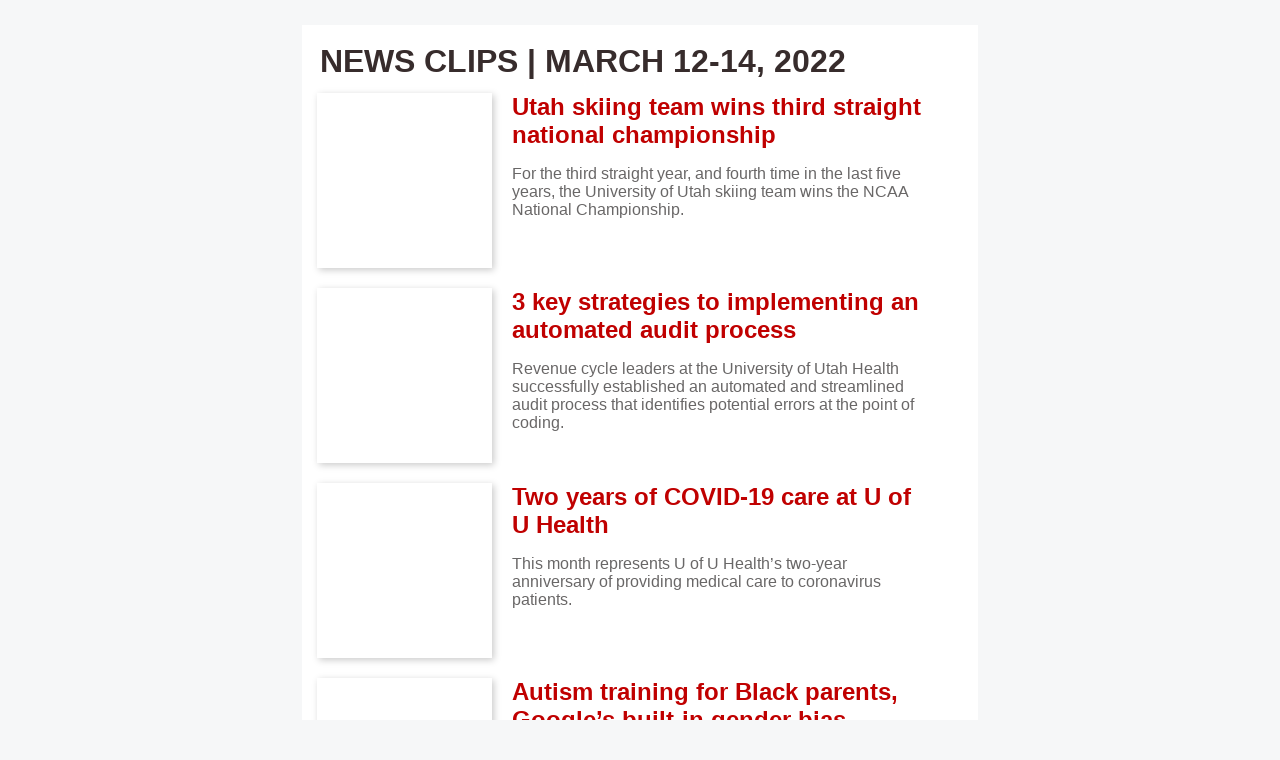

--- FILE ---
content_type: text/html; charset=UTF-8
request_url: https://umc.utah.edu/news_clips_email/news-clips-march-12-14-2022/
body_size: 30222
content:

<!DOCTYPE doctype html>
<html>

<head>
    <meta http-equiv="Content-Type" content="text/html; charset=utf-8">
    <meta name="viewport" content="initial-scale=1">
    <title>University Of Utah</title>



    <style type="text/css">
        .e2ma-unsubscribe {
            padding-bottom: 10px;
        }

        #wpadminbar {
            display: none;
        }

        .business_rsvp {
            font-family: "myriad-pro", sans-serif;
            padding: 10px;
            color: #372c2c;
            font-size: 10px;
        }

        @media screen and (max-width: 480px) {
            html {
                -webkit-text-size-adjust: none;
            }

            *[class].e2ma-holder table,
            *[class].e2ma-holder table td {
                display: table !important;
                float: none !important;
                width: 100% !important;
                padding-left: 0 !important;
                padding-right: 0 !important;
            }

            /* Mobile classes used in the preference panel below the footer */
            *[class].e2ma-unsubscribe span {
                font-size: 12px !important;
            }

            *[class].business_rsvp {
                font-size: 12px !important;
            }

            *[class].social-sharing {
                text-align: center !important;
                padding-bottom: 10px;
            }

            *[class].footer-social img {
                width: 44px !important;
                height: 43px !important;
                margin: 0 auto;
            }

            *[class].share-block {
                text-align: center !important;
                margin: 0 auto !important;
            }

            *[class].footer-text {
                text-align: center !important;
            }

            *[class].mobile-width {
                width: 100% !important;
                padding-left: 10px;
                padding-right: 10px;
            }

            *[class].mobile-width-nopad {
                width: 100% !important;
            }

            *[class].stack {
                display: block !important;
                width: 100% !important;
            }

            *[class].hide {
                display: none !important;
            }

            *[class].center,
            *[class].center img {
                text-align: center !important;
                margin: 0 auto;
            }

            /* Helpful but non-essential mobile classes */
            *[class].scale img,
            {
            max-width: 100%;
            height: auto;
            margin: 0 auto;
        }

        *[class].addpad {
            padding: 10px !important;
        }

        *[class].addpad-top {
            padding-top: 10px !important;
        }

        *[class].sanpad {
            padding: 0px !important;
        }

        *[class].sanborder {
            border: none !important;
        }

        }




        /*  BEGIN  UMC STYLES  */
        @import url(http://fonts.googleapis.com/css?family=Open+Sans+Condensed:300);
        @import url("https://use.typekit.net/non8lig.css");

        body {
            margin: 0;
            padding: 0;
        }

        td.promos a {
            color: #c00000;
        }

        @media only screen and (max-width: 660px) {
            table.container {
                width: 100% !important;
            }

            table.container td {
                border: none !important;
            }

            td.promos {
                padding: 15px 10px 0px 10px !important;
            }

            td.promos table {
                width: 100% !important;
            }

            td.promos table.promo_1,
            td.promos table.promo_2 {
                width: 100% !important;
                margin-bottom: 15px;
                margin-top: 15px;
            }
        }

        /*  END  UMC STYLES  */
    </style>


    <!--[if !mso]><!-- -->
    <!-- Styles for everything BUT Outlook because outlook is the worst and so are PC's -->
    <style type="text/css">
        .uu-news-clip-img .outlook {
            display: none;
        }

        .uu-news-clip-img .not-outlook a .not-outlook-inner {
            display: block !important;
        }


        @media only screen and (max-width: 500px) {
            .not-outlook-inner {
                margin: 0 auto;
                width: 250px !important;
                height: 250px !important;
            }

        }
    </style>
    <!--<![endif]-->


    <!-- Outlook on PC's because outlook is the worst and so are PC's -->
    <!--[if gte mso 9]>
	<style type="text/css">
	    
	</style>
	<![endif]-->

</head>
<!-- =================================
BEGIN BODY CONTENT
================================= -->
<meta content="telephone=no" name="format-detection">

<body bgcolor="#f6f7f8" style="margin:0; padding:0; width:100% !important; background-color: #f6f7f8;">

    <!-- <body bgcolor="#ccc"> -->
    <div style="font-size:1px;color:#372c2c;display:none;">
        News Clips Email
    </div>
    <table width="100%" border="0" cellspacing='0' cellpadding="0" bgcolor="#F6F7F8">
        <!-- bgcolor="#ccc" -->
        <tr>
            <td>
                <table>
                    <tr>
                        <td style="padding-top:20px;"></td>
                    </tr>
                </table>
                <table class="container" bgcolor="#fff" width="676" align="center" border="0" cellpadding="0"
                    cellspacing="0" style="background-color:#fff;">
                    <tr>
                        <td style="width: 100%;">
                            <!-- Banner Image -->
                            <table width="676" border="0" cellspacing='0' cellpadding="0">
                                <tr>
                                    <td style="width:100%">
                                        <img src="">
                                    </td>
                                </tr>
                            </table>
                        </td>
                    </tr>
                    <tr>
                        <td valign="top" bgcolor="#fff" class="promos"
                            style="padding: 15px 15px 0px 15px; background-color: #fff; font-family: factoria, sans-serif; color: #372c2c;">
                            <table>
                                <tr>
                                    <td>
                                        <h1
                                            style="margin-bottom: 10px;text-transform: uppercase; padding: 0px; background-color: #fff; font-family: factoria, sans-serif; color: #372c2c;">
                                            News Clips | March 12-14, 2022                                        </h1>
                                    </td>
                                </tr>
                            </table>
                            <!-- BEGIN LOOP -->
                            <table width="646" style="border-collapse:collapse; margin: 0px 0px 20px 0px;">
    <!-- wrap 2 columns in a single row -->
    <tr>
        <td style="padding: 0;">
            <table class="promo_1" width="185" align="left" style="border-collapse:collapse;">
                <tr>
                    <td style="color: #696767; padding: 0;">
                        <div class="uu-news-clip-img"><div class="not-outlook"><a href="https://www.abc4.com/sports/utah-skiing-team-wins-third-straight-national-championship/" target="_blank"><div class="not-outlook-inner" style="box-shadow:2px 2px 7px 0px rgba(0, 0, 0, 0.21); display:none; background-position: center center;background-repeat: no-repeat;width:175px; height:175px;background-image: url('');"></div></a></div><div class="outlook"><a href="https://www.abc4.com/sports/utah-skiing-team-wins-third-straight-national-championship/" target="_blank"><img src=""></a></div></div>                    </td>
                </tr>
            </table>
            <table class="promo_2" width="420" align="left" style="border-collapse:collapse; margin-left: 10px;">
                <tr>
                    <td style="color: #696767;padding: 0;">
                        <div class="uu-news-clip-text"><a href="https://www.abc4.com/sports/utah-skiing-team-wins-third-straight-national-championship/" target="_blank" style="text-decoration:none;"><h2 style="font-family: factoria, sans-serif; margin:0;">Utah skiing team wins third straight national championship</h2></a><p style="font-family: myriad-pro, sans-serif;">For the third straight year, and fourth time in the last five years, the University of Utah skiing team wins the NCAA National Championship.</p></div>                    </td>
                </tr>
            </table>
        </td>
    </tr>
</table>




<table width="646" style="border-collapse:collapse; margin: 0px 0px 20px 0px;">
    <!-- wrap 2 columns in a single row -->
    <tr>
        <td style="padding: 0;">
            <table class="promo_1" width="185" align="left" style="border-collapse:collapse;">
                <tr>
                    <td style="color: #696767; padding: 0;">
                        <div class="uu-news-clip-img"><div class="not-outlook"><a href="https://www.healthleadersmedia.com/revenue-cycle/3-key-strategies-implementing-automated-audit-process" target="_blank"><div class="not-outlook-inner" style="box-shadow:2px 2px 7px 0px rgba(0, 0, 0, 0.21); display:none; background-position: center center;background-repeat: no-repeat;width:175px; height:175px;background-image: url('');"></div></a></div><div class="outlook"><a href="https://www.healthleadersmedia.com/revenue-cycle/3-key-strategies-implementing-automated-audit-process" target="_blank"><img src=""></a></div></div>                    </td>
                </tr>
            </table>
            <table class="promo_2" width="420" align="left" style="border-collapse:collapse; margin-left: 10px;">
                <tr>
                    <td style="color: #696767;padding: 0;">
                        <div class="uu-news-clip-text"><a href="https://www.healthleadersmedia.com/revenue-cycle/3-key-strategies-implementing-automated-audit-process" target="_blank" style="text-decoration:none;"><h2 style="font-family: factoria, sans-serif; margin:0;">3 key strategies to implementing an automated audit process</h2></a><p style="font-family: myriad-pro, sans-serif;">Revenue cycle leaders at the University of Utah Health successfully established an automated and streamlined audit process that identifies potential errors at the point of coding.</p></div>                    </td>
                </tr>
            </table>
        </td>
    </tr>
</table>




<table width="646" style="border-collapse:collapse; margin: 0px 0px 20px 0px;">
    <!-- wrap 2 columns in a single row -->
    <tr>
        <td style="padding: 0;">
            <table class="promo_1" width="185" align="left" style="border-collapse:collapse;">
                <tr>
                    <td style="color: #696767; padding: 0;">
                        <div class="uu-news-clip-img"><div class="not-outlook"><a href="https://www.abc4.com/coronavirus/two-years-of-covid-19-care-at-u-of-u-health/" target="_blank"><div class="not-outlook-inner" style="box-shadow:2px 2px 7px 0px rgba(0, 0, 0, 0.21); display:none; background-position: center center;background-repeat: no-repeat;width:175px; height:175px;background-image: url('');"></div></a></div><div class="outlook"><a href="https://www.abc4.com/coronavirus/two-years-of-covid-19-care-at-u-of-u-health/" target="_blank"><img src=""></a></div></div>                    </td>
                </tr>
            </table>
            <table class="promo_2" width="420" align="left" style="border-collapse:collapse; margin-left: 10px;">
                <tr>
                    <td style="color: #696767;padding: 0;">
                        <div class="uu-news-clip-text"><a href="https://www.abc4.com/coronavirus/two-years-of-covid-19-care-at-u-of-u-health/" target="_blank" style="text-decoration:none;"><h2 style="font-family: factoria, sans-serif; margin:0;">Two years of COVID-19 care at U of U Health</h2></a><p style="font-family: myriad-pro, sans-serif;">This month represents U of U Health’s two-year anniversary of providing medical care to coronavirus patients.</p></div>                    </td>
                </tr>
            </table>
        </td>
    </tr>
</table>




<table width="646" style="border-collapse:collapse; margin: 0px 0px 20px 0px;">
    <!-- wrap 2 columns in a single row -->
    <tr>
        <td style="padding: 0;">
            <table class="promo_1" width="185" align="left" style="border-collapse:collapse;">
                <tr>
                    <td style="color: #696767; padding: 0;">
                        <div class="uu-news-clip-img"><div class="not-outlook"><a href="https://www.spectrumnews.org/news/community-newsletter-autism-training-for-black-parents-googles-built-in-gender-bias/" target="_blank"><div class="not-outlook-inner" style="box-shadow:2px 2px 7px 0px rgba(0, 0, 0, 0.21); display:none; background-position: center center;background-repeat: no-repeat;width:175px; height:175px;background-image: url('');"></div></a></div><div class="outlook"><a href="https://www.spectrumnews.org/news/community-newsletter-autism-training-for-black-parents-googles-built-in-gender-bias/" target="_blank"><img src=""></a></div></div>                    </td>
                </tr>
            </table>
            <table class="promo_2" width="420" align="left" style="border-collapse:collapse; margin-left: 10px;">
                <tr>
                    <td style="color: #696767;padding: 0;">
                        <div class="uu-news-clip-text"><a href="https://www.spectrumnews.org/news/community-newsletter-autism-training-for-black-parents-googles-built-in-gender-bias/" target="_blank" style="text-decoration:none;"><h2 style="font-family: factoria, sans-serif; margin:0;">Autism training for Black parents, Google’s built-in gender bias</h2></a><p style="font-family: myriad-pro, sans-serif;">Michele Villalobos, associate professor of pediatrics at the University of Utah in Salt Lake City and part of the research team, wrote the journal’s thread about the work.</p></div>                    </td>
                </tr>
            </table>
        </td>
    </tr>
</table>




<table width="646" style="border-collapse:collapse; margin: 0px 0px 20px 0px;">
    <!-- wrap 2 columns in a single row -->
    <tr>
        <td style="padding: 0;">
            <table class="promo_1" width="185" align="left" style="border-collapse:collapse;">
                <tr>
                    <td style="color: #696767; padding: 0;">
                        <div class="uu-news-clip-img"><div class="not-outlook"><a href="https://www.sltrib.com/artsliving/2022/03/13/ever-wonder-whats-inside/" target="_blank"><div class="not-outlook-inner" style="box-shadow:2px 2px 7px 0px rgba(0, 0, 0, 0.21); display:none; background-position: center center;background-repeat: no-repeat;width:175px; height:175px;background-image: url('');"></div></a></div><div class="outlook"><a href="https://www.sltrib.com/artsliving/2022/03/13/ever-wonder-whats-inside/" target="_blank"><img src=""></a></div></div>                    </td>
                </tr>
            </table>
            <table class="promo_2" width="420" align="left" style="border-collapse:collapse; margin-left: 10px;">
                <tr>
                    <td style="color: #696767;padding: 0;">
                        <div class="uu-news-clip-text"><a href="https://www.sltrib.com/artsliving/2022/03/13/ever-wonder-whats-inside/" target="_blank" style="text-decoration:none;"><h2 style="font-family: factoria, sans-serif; margin:0;">Ever wonder what’s inside Salt Lake Chinatown? We go behind the gate to find out.</h2></a><p style="font-family: myriad-pro, sans-serif;">With Utah’s largest Asian supermarket, and everything from bubble tea to a kung fu studio, the State Street location is a hub for several Asian cultures.</p></div>                    </td>
                </tr>
            </table>
        </td>
    </tr>
</table>




<table width="646" style="border-collapse:collapse; margin: 0px 0px 20px 0px;">
    <!-- wrap 2 columns in a single row -->
    <tr>
        <td style="padding: 0;">
            <table class="promo_1" width="185" align="left" style="border-collapse:collapse;">
                <tr>
                    <td style="color: #696767; padding: 0;">
                        <div class="uu-news-clip-img"><div class="not-outlook"><a href="https://www.kuer.org/business-economy/2022-03-14/community-members-push-against-housing-project-they-say-takes-away-renters-dignity" target="_blank"><div class="not-outlook-inner" style="box-shadow:2px 2px 7px 0px rgba(0, 0, 0, 0.21); display:none; background-position: center center;background-repeat: no-repeat;width:175px; height:175px;background-image: url('');"></div></a></div><div class="outlook"><a href="https://www.kuer.org/business-economy/2022-03-14/community-members-push-against-housing-project-they-say-takes-away-renters-dignity" target="_blank"><img src=""></a></div></div>                    </td>
                </tr>
            </table>
            <table class="promo_2" width="420" align="left" style="border-collapse:collapse; margin-left: 10px;">
                <tr>
                    <td style="color: #696767;padding: 0;">
                        <div class="uu-news-clip-text"><a href="https://www.kuer.org/business-economy/2022-03-14/community-members-push-against-housing-project-they-say-takes-away-renters-dignity" target="_blank" style="text-decoration:none;"><h2 style="font-family: factoria, sans-serif; margin:0;">Community members push against housing project they say takes away renters’ dignity</h2></a><p style="font-family: myriad-pro, sans-serif;">A new shared housing project could be coming to Salt Lake City.</p></div>                    </td>
                </tr>
            </table>
        </td>
    </tr>
</table>




<table width="646" style="border-collapse:collapse; margin: 0px 0px 20px 0px;">
    <!-- wrap 2 columns in a single row -->
    <tr>
        <td style="padding: 0;">
            <table class="promo_1" width="185" align="left" style="border-collapse:collapse;">
                <tr>
                    <td style="color: #696767; padding: 0;">
                        <div class="uu-news-clip-img"><div class="not-outlook"><a href="https://eos.org/articles/hazards-scientist-david-applegate-nominated-for-usgs-director" target="_blank"><div class="not-outlook-inner" style="box-shadow:2px 2px 7px 0px rgba(0, 0, 0, 0.21); display:none; background-position: center center;background-repeat: no-repeat;width:175px; height:175px;background-image: url('');"></div></a></div><div class="outlook"><a href="https://eos.org/articles/hazards-scientist-david-applegate-nominated-for-usgs-director" target="_blank"><img src=""></a></div></div>                    </td>
                </tr>
            </table>
            <table class="promo_2" width="420" align="left" style="border-collapse:collapse; margin-left: 10px;">
                <tr>
                    <td style="color: #696767;padding: 0;">
                        <div class="uu-news-clip-text"><a href="https://eos.org/articles/hazards-scientist-david-applegate-nominated-for-usgs-director" target="_blank" style="text-decoration:none;"><h2 style="font-family: factoria, sans-serif; margin:0;">Hazards Scientist David Applegate Nominated for USGS Director</h2></a><p style="font-family: myriad-pro, sans-serif;">If confirmed, Applegate would fill a yearlong vacancy at the head of the agency.</p></div>                    </td>
                </tr>
            </table>
        </td>
    </tr>
</table>




<table width="646" style="border-collapse:collapse; margin: 0px 0px 20px 0px;">
    <!-- wrap 2 columns in a single row -->
    <tr>
        <td style="padding: 0;">
            <table class="promo_1" width="185" align="left" style="border-collapse:collapse;">
                <tr>
                    <td style="color: #696767; padding: 0;">
                        <div class="uu-news-clip-img"><div class="not-outlook"><a href="https://www.fox13now.com/news/nation-world/the-complexity-of-israel-pms-mediation-efforts-with-russia-and-ukraine" target="_blank"><div class="not-outlook-inner" style="box-shadow:2px 2px 7px 0px rgba(0, 0, 0, 0.21); display:none; background-position: center center;background-repeat: no-repeat;width:175px; height:175px;background-image: url('');"></div></a></div><div class="outlook"><a href="https://www.fox13now.com/news/nation-world/the-complexity-of-israel-pms-mediation-efforts-with-russia-and-ukraine" target="_blank"><img src=""></a></div></div>                    </td>
                </tr>
            </table>
            <table class="promo_2" width="420" align="left" style="border-collapse:collapse; margin-left: 10px;">
                <tr>
                    <td style="color: #696767;padding: 0;">
                        <div class="uu-news-clip-text"><a href="https://www.fox13now.com/news/nation-world/the-complexity-of-israel-pms-mediation-efforts-with-russia-and-ukraine" target="_blank" style="text-decoration:none;"><h2 style="font-family: factoria, sans-serif; margin:0;">The complexity of Israel PM's mediation efforts with Russia and Ukraine</h2></a><p style="font-family: myriad-pro, sans-serif;">Back on March 5, Israel's Prime Minister Naftali Bennett flew to Moscow for a three-hour meeting with Russian President Vladmir Putin.</p></div>                    </td>
                </tr>
            </table>
        </td>
    </tr>
</table>




<table width="646" style="border-collapse:collapse; margin: 0px 0px 20px 0px;">
    <!-- wrap 2 columns in a single row -->
    <tr>
        <td style="padding: 0;">
            <table class="promo_1" width="185" align="left" style="border-collapse:collapse;">
                <tr>
                    <td style="color: #696767; padding: 0;">
                        <div class="uu-news-clip-img"><div class="not-outlook"><a href="https://www.studyfinds.org/genetic-influence-parents-kids-not-same/" target="_blank"><div class="not-outlook-inner" style="box-shadow:2px 2px 7px 0px rgba(0, 0, 0, 0.21); display:none; background-position: center center;background-repeat: no-repeat;width:175px; height:175px;background-image: url('');"></div></a></div><div class="outlook"><a href="https://www.studyfinds.org/genetic-influence-parents-kids-not-same/" target="_blank"><img src=""></a></div></div>                    </td>
                </tr>
            </table>
            <table class="promo_2" width="420" align="left" style="border-collapse:collapse; margin-left: 10px;">
                <tr>
                    <td style="color: #696767;padding: 0;">
                        <div class="uu-news-clip-text"><a href="https://www.studyfinds.org/genetic-influence-parents-kids-not-same/" target="_blank" style="text-decoration:none;"><h2 style="font-family: factoria, sans-serif; margin:0;">Amount of genetic influence moms, dads have on their kids’ behavior is not equal</h2></a><p style="font-family: myriad-pro, sans-serif;">The amount of genetic influence moms and dads have on their kids’ behavior is not the same, according to a new study. </p></div>                    </td>
                </tr>
            </table>
        </td>
    </tr>
</table>




<table width="646" style="border-collapse:collapse; margin: 0px 0px 20px 0px;">
    <!-- wrap 2 columns in a single row -->
    <tr>
        <td style="padding: 0;">
            <table class="promo_1" width="185" align="left" style="border-collapse:collapse;">
                <tr>
                    <td style="color: #696767; padding: 0;">
                        <div class="uu-news-clip-img"><div class="not-outlook"><a href="https://www.ksl.com/article/50364760/natural-history-museum-of-utahs-new-immersive-exhibit-explores-deep-dive-into-a-world-of-color" target="_blank"><div class="not-outlook-inner" style="box-shadow:2px 2px 7px 0px rgba(0, 0, 0, 0.21); display:none; background-position: center center;background-repeat: no-repeat;width:175px; height:175px;background-image: url('');"></div></a></div><div class="outlook"><a href="https://www.ksl.com/article/50364760/natural-history-museum-of-utahs-new-immersive-exhibit-explores-deep-dive-into-a-world-of-color" target="_blank"><img src=""></a></div></div>                    </td>
                </tr>
            </table>
            <table class="promo_2" width="420" align="left" style="border-collapse:collapse; margin-left: 10px;">
                <tr>
                    <td style="color: #696767;padding: 0;">
                        <div class="uu-news-clip-text"><a href="https://www.ksl.com/article/50364760/natural-history-museum-of-utahs-new-immersive-exhibit-explores-deep-dive-into-a-world-of-color" target="_blank" style="text-decoration:none;"><h2 style="font-family: factoria, sans-serif; margin:0;">Natural History Museum of Utah's new immersive exhibit explores 'deep dive' into a world of color</h2></a><p style="font-family: myriad-pro, sans-serif;">For a moment, you can experience a world without color.</p></div>                    </td>
                </tr>
            </table>
        </td>
    </tr>
</table>




                            <!-- END LOOP -->
                        </td>
                    </tr>
                </table><!-- end 640 width table -->
                <!-- BEGIN FOOTER -->
                <div style="margin:0; padding:0; width:100% !important; background-color: #ffffff;">
    <table border="0" cellpadding="0" cellspacing="0" width="100%">
        <!-- manage preferences / opt out / sign up / webview / physical address for CAN-SPAM compliance -->
        <tr>
            <td align="center" bgcolor="#F6F7F8" class="e2ma-unsubscribe" style="padding:0px 0px;" valign="top">
                <table border="0" cellpadding="0" cellspacing="0" class="mobile-width" width="676">
                    <tr>
                        <td align="left" valign="top">
                            <table border="0" cellpadding="0" cellspacing="0" width="100%">
                                <tr>
                                    <td align="left" class="stack" valign="top">
                                        <table
                                            style="background-color: #000; color:#fff; padding: 15px 15px 15px 15px;"
                                            border="0" cellpadding="0" cellspacing="0" width="100%">
                                            <tr>
                                                <td align="center" class="center"
                                                    style="font-family: myriad-pro, sans-serif; color:#9d9e9f; font-size:11px; line-height:1.8; text-align:center; padding:0px 0px 15px 0px;"
                                                    valign="top">
                                                    <img src="http://umc.utah.edu/wp-content/uploads/2025/08/uu-institutional.png"
                                                        alt="University of Utah" width="65px" height="auto">
                                                </td>
                                            </tr>
                                            <tr>
                                                <td align="center" class="footer-text"
                                                    style="font-family: myriad-pro, sans-serif; font-size:11px; line-height:1.5; text-align:center;"
                                                    valign="top">
                                                    This email was sent by:
                                                    <b>%%Member_Busname%%</b><br>%%Member_Addr%%
                                                    %%Member_City%%, %%Member_State%%,
                                                    %%Member_PostalCode%%, %%Member_Country%%<br><br>
                                                </td>
                                            </tr>
                                            <tr>
                                                <td align="left" class="center"
                                                    style="font-family:myriad-pro, sans-serif; color:#9d9e9f; font-size:11px; line-height:1.5; text-align:center; padding-top:20px;"
                                                    valign="top">This email was sent to %%_subscriberkey%%. <br>
                                                    <em>Continue receiving our emails, add us to your address
                                                        book.</em></br>
                                                    <a style="font-family:myriad-pro, sans-serif; color:#9d9e9f; font-size:11px; line-height:1.5; text-align:center; padding-top:20px;"
                                                        valign="top"
                                                        href="https://utah.tfaforms.net/f/umc-subscriptions"
                                                        alias="Manage Subscriptions">Manage Subscriptions</a>
                                                    <custom name="opencounter" type="tracking" />
                                                </td>
                                            </tr>
                                        </table>
                                    </td>
                                </tr>
                            </table>
                        </td>
                    </tr>
                </table>
            </td>
        </tr>
    </table>
</div>                <!-- END FOOTER -->
                <table>
                    <tr>
                        <td style="padding-top:20px;"></td>
                    </tr>
                </table>
            </td>
        </tr>
    </table><!-- end 100% width table -->




</body>
</meta>

</html>